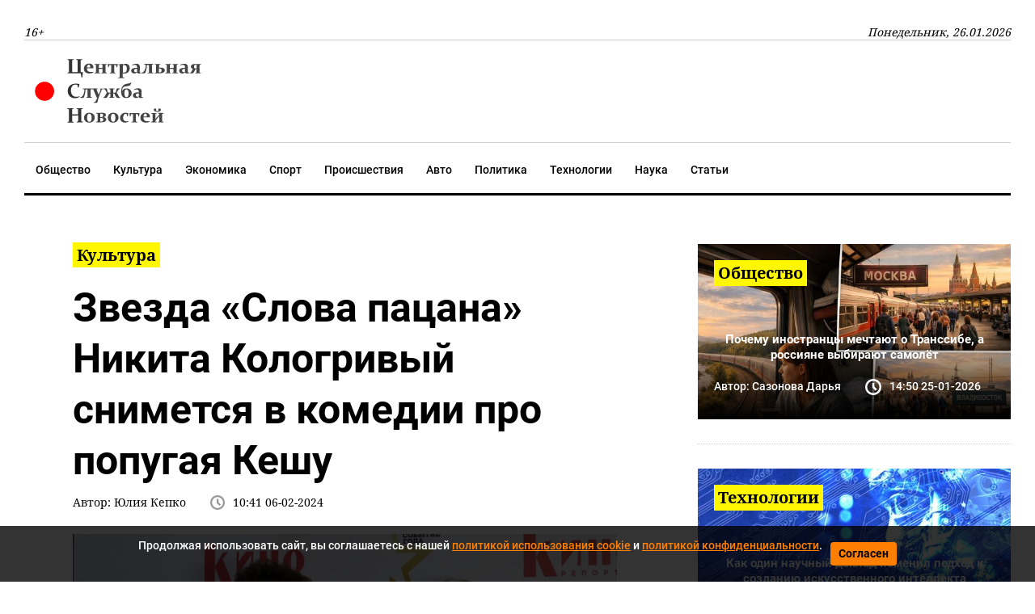

--- FILE ---
content_type: text/html; charset=utf-8
request_url: https://csn-tv.ru/posts/id257351-zvezda-slova-patsana-nikita-kologrivyj-snimetsja-v-komedii-pro-popugaja-keshu
body_size: 8712
content:

<!DOCTYPE html>
<html lang="ru" dir="ltr">

    <head>
    
        
<title>Звезда «Слова пацана» Никита Кологривый снимется в комедии про попугая Кешу</title>
<meta http-equiv="content-language" content="ru" />
<meta name="robots" content="index, follow" />
    <meta name="robots" content="max-image-preview:large">
        <link rel="image_src" href="https://csn-tv.ru/storage/uploads/webp/6pRU23qeEErthByk4zEK.webp" />
    <meta name="original-source" content="https://csn-tv.ru" />
    <meta name="description" content="Съемки «Возвращения попугая Кеши» с Никитой Кологривым стартовали в Москве" />
    <meta name="abstract" content="Звезда «Слова пацана» Никита Кологривый снимется в комедии про попугая Кешу. Съемки «Возвращения попугая Кеши» с Никитой Кологривым стартовали в Москве" />
    <meta name="dcterms.title" content="Звезда «Слова пацана» Никита Кологривый снимется в комедии про попугая Кешу" />
    <meta name="dcterms.creator" content="Юлия Кепко" />
    <meta name="dcterms.description" content="Съемки «Возвращения попугая Кеши» с Никитой Кологривым стартовали в Москве" />
    <meta name="dcterms.language" content="ru" />
    <meta property="og:site_name" content="Центральная Служба Новостей" />
    <meta property="og:type" content="article" />
    <meta property="og:url" content="https://csn-tv.ru/posts/id257351-zvezda-slova-patsana-nikita-kologrivyj-snimetsja-v-komedii-pro-popugaja-keshu" />
    <meta property="og:title" content="Звезда «Слова пацана» Никита Кологривый снимется в комедии про попугая Кешу" />
    <meta property="og:description" content="Съемки «Возвращения попугая Кеши» с Никитой Кологривым стартовали в Москве" />
        <link rel="image_src" href="https://csn-tv.ru/storage/uploads/webp/6pRU23qeEErthByk4zEK.webp" />
        <meta property="og:image" content="https://csn-tv.ru/storage/uploads/webp/6pRU23qeEErthByk4zEK.webp" />
    <meta property="og:locale" content="ru" />
    <meta property="article:tag" content="Культура" />
    <meta property="article:published_time" content="2024-02-06T10:41:12+03:00" />
    <meta name="twitter:card" content="summary_large_image" />
    <meta name="twitter:description" content="Съемки «Возвращения попугая Кеши» с Никитой Кологривым стартовали в Москве" />
    <meta name="twitter:title" content="Звезда «Слова пацана» Никита Кологривый снимется в комедии про попугая Кешу" />
    <meta name="twitter:url" content="https://csn-tv.ru/posts/id257351-zvezda-slova-patsana-nikita-kologrivyj-snimetsja-v-komedii-pro-popugaja-keshu" />
        <link rel="image_src" href="https://csn-tv.ru/storage/uploads/webp/6pRU23qeEErthByk4zEK.webp" />
        <meta name="twitter:image" content="" />
    <link rel="amphtml" href="https://csn-tv.ru/ampposts/id257351-zvezda-slova-patsana-nikita-kologrivyj-snimetsja-v-komedii-pro-popugaja-keshu" />
    <link rel="canonical" href="https://csn-tv.ru/posts/id257351-zvezda-slova-patsana-nikita-kologrivyj-snimetsja-v-komedii-pro-popugaja-keshu" />
<meta name="format-detection" content="telephone=no">
<meta name="viewport" content="width=device-width, height=device-height, initial-scale=1.0, maximum-scale=1.0, user-scalable=0">
<meta name="theme-color" content="#efefef">
<meta name="apple-mobile-web-app-title" content="Центральная Служба Новостей" />
<meta name="application-name" content="Центральная Служба Новостей" />
<meta name="msapplication-TileColor" content="#efefef" />
<meta name="msapplication-TileImage" content="/static/front/images/favicon.ico" />
<meta http-equiv="X-UA-Compatible" content="IE=Edge">
<meta http-equiv="Content-Type" content="text/html; charset=utf-8">
<meta name="apple-itunes-app" content="app-id=1571700403">



    
    <link rel="icon" href="/static/front/images/favicon.ico" type="image/x-icon">
    <link rel="preload" href="/static/front/css/bootstrap.min.css" as="style">
    <link href="/static/front/css/bootstrap.min.css" rel="stylesheet">
    <link rel="preload" href="/static/front/css/style.min.css" as="style">
    <link href="/static/front/css/style.min.css" rel="stylesheet">
    <link rel="preload" href="/static/front/css/heading_styles.css" as="style">
    <link href="/static/front/css/heading_styles.css" rel="stylesheet">
    <link rel="preload" href="/static/front/css/cookie_warn_styles.css" as="style">
    <link href="/static/front/css/cookie_warn_styles.css" rel="stylesheet" type="text/css">
    <link rel="preload" href="/static/front/js/cookie_warning.js" as="script">
    <script src="/static/front/js/cookie_warning.js"></script>
    <script type="text/javascript">
        ( function () {
            'use strict';
            var loadedAnalitycs = false,
                loadedAds = false,
                timerAnalyticsId,
                timerAdsId;
            if ( navigator.userAgent.indexOf( 'YandexMetrika' ) > -1 ) {
                loadAnalitycs();
            } else {
                window.addEventListener( 'scroll', loadAnalitycs, {passive: true} );
                window.addEventListener( 'touchstart', loadAnalitycs );
                document.addEventListener( 'mouseenter', loadAnalitycs );
                document.addEventListener( 'click', loadAnalitycs );
                window.addEventListener('keydown',loadAnalitycs, {passive: true})
                window.addEventListener( 'load', loadAnalyticsFallback );
                window.addEventListener( 'load', loadAdsFallback );
            }
            function loadAnalyticsFallback() {
                timerAnalyticsId = setTimeout( loadAnalitycs, 1000 );
            }
            function loadAdsFallback() {
                timerAdsId = setTimeout(loadAds, 1000)
            }
            function loadAds(e) {
                if ( e && e.type ) {
                    console.log( e.type );
                } else {
                    console.log( 'DOMContentLoaded' );
                }
                if ( loadedAds) {
                    return;
                }
                let Script2 = document.createElement("script");
                Script2.src = '/static/front/js/adsInitializerFixed.js';
                Script2.async = true;
                document.getElementsByTagName('head')[0].appendChild(Script2);
                loadedAds = true;
                clearTimeout( timerAdsId );
                window.removeEventListener( 'load', loadAdsFallback );
            }
            function loadAnalitycs( e ) {
                if ( e && e.type ) {
                    console.log( e.type );
                } else {
                    console.log( 'DOMContentLoaded' );
                }
                if ( loadedAnalitycs ) {
                    return;
                }
                let Script1 = document.createElement("script");
                Script1.src = '/static/front/js/analitycsInitializerFixed.js';
                Script1.async = true;
                document.getElementsByTagName('head')[0].appendChild(Script1);

                loadedAnalitycs = true;
                clearTimeout( timerAnalyticsId );
                window.removeEventListener( 'scroll', loadAnalitycs );
                window.removeEventListener( 'touchstart', loadAnalitycs );
                document.removeEventListener( 'mouseenter', loadAnalitycs );
                document.removeEventListener( 'click', loadAnalitycs );
                window.removeEventListener( 'load', loadAnalyticsFallback );
            }
        } )()
    </script>
    <script>window.yaContextCb=window.yaContextCb||[]</script>
</head>


<body>

    <svg aria-hidden="true" style="position: absolute; width: 0; height: 0; overflow: hidden;" version="1.1"
     xmlns="http://www.w3.org/2000/svg" xmlns:xlink="http://www.w3.org/1999/xlink">
    <defs>
        <symbol id="icon-search" viewBox="0 0 32 32">
            <path d="M31.008 27.231l-7.58-6.447c-0.784-0.705-1.622-1.029-2.299-0.998 1.789-2.096 2.87-4.815 2.87-7.787 0-6.627-5.373-12-12-12s-12 5.373-12 12 5.373 12 12 12c2.972 0 5.691-1.081 7.787-2.87-0.031 0.677 0.293 1.515 0.998 2.299l6.447 7.58c1.104 1.226 2.907 1.33 4.007 0.23s0.997-2.903-0.23-4.007zM12 20c-4.418 0-8-3.582-8-8s3.582-8 8-8 8 3.582 8 8-3.582 8-8 8z"></path>
        </symbol>
        <symbol id="icon-clock" viewBox="0 0 32 32">
            <path d="M20.586 23.414l-6.586-6.586v-8.828h4v7.172l5.414 5.414zM16 0c-8.837 0-16 7.163-16 16s7.163 16 16 16 16-7.163 16-16-7.163-16-16-16zM16 28c-6.627 0-12-5.373-12-12s5.373-12 12-12c6.627 0 12 5.373 12 12s-5.373 12-12 12z"></path>
        </symbol>
        <symbol id="icon-cheveron-up" viewBox="0 0 20 20">
            <path d="M10.707 7.050l-0.707-0.707-5.657 5.657 1.414 1.414 4.243-4.242 4.243 4.242 1.414-1.414z"></path>
        </symbol>
    </defs>
</svg>
<header>
    <nav class="nav-header-menu">
        <div class="navbar-inner">
            <div class="header__date d-flex justify-content-between align-items-center mt-xl-4">
                <button class="navbar-toggle d-lg-none"><span></span></button>
                <span class="d-none d-lg-inline">16+</span>
                <span class="d-none d-lg-inline">Понедельник, 26.01.2026</span>











            </div>
            <div class="header__logo py-3 d-none d-lg-flex justify-content-between align-items-center">
                <div class="">
                    <a class="" href="/">
                        <img class="logo lazy" src="/static/front/images/logo_csn.svg" alt="" width="237" height="72"/>
                    </a>
                </div>






            </div>
        </div>
    </nav>
</header>
<div class="nav-header-menu"  id="menu">
    <div class="navbar-inner">
        <div class="header__menu">
            <ul class="nav flex-row navbar-submenu flex-wrap justify-content-lg-center justify-content-xl-start">
    <li class="navbar-submenu_item">
        <a href="/society">Общество</a>
    </li>
    <li class="navbar-submenu_item">
        <a href="/culture">Культура</a>
    </li>
    <li class="navbar-submenu_item">
        <a href="/business">Экономика</a>
    </li>
    <li class="navbar-submenu_item">
        <a href="/sport">Спорт</a>
    </li>
    <li class="navbar-submenu_item">
        <a href="/incident">Происшествия</a>
    </li>
    <li class="navbar-submenu_item">
        <a href="/auto">Авто</a>
    </li>
    <li class="navbar-submenu_item">
        <a href="/politics">Политика</a>
    </li>
    <li class="navbar-submenu_item">
        <a href="/computers">Технологии</a>
    </li>
    <li class="navbar-submenu_item">
        <a href="/science">Наука</a>
    </li>
    <li class="navbar-submenu_item">
        <a href="/articles">Статьи</a>
    </li>
</ul>
        </div>
    </div>
</div>



    <input type="hidden" name="csrfmiddlewaretoken" value="qOVUizhXXPeCryyziKXcyJzmWEXQY4ytloGZUHOEVPdLGmPxbeXQNCVQMl19toWx">
    <div class="article__meta" style="display: none" itemscope="" itemtype="https://schema.org/NewsArticle">
    <div itemprop="mainEntityOfPage">https://csn-tv.ru/posts/id257351-zvezda-slova-patsana-nikita-kologrivyj-snimetsja-v-komedii-pro-popugaja-keshu</div>
    <a itemprop="url" href="https://csn-tv.ru/posts/id257351-zvezda-slova-patsana-nikita-kologrivyj-snimetsja-v-komedii-pro-popugaja-keshu"></a>
    <div itemprop="headline">Звезда «Слова пацана» Никита Кологривый снимется в комедии про попугая Кешу</div>
    <div itemprop="alternativeHeadline">Съемки «Возвращения попугая Кеши» с Никитой Кологривым стартовали в Москве</div>
    <div itemprop="name">Звезда «Слова пацана» Никита Кологривый снимется в комедии про попугая Кешу</div>
    <div itemprop="description">Съемки «Возвращения попугая Кеши» с Никитой Кологривым стартовали в Москве</div>
    <div itemprop="datePublished">2024-02-06T10:41:12+03:00</div>
    <div itemprop="dateCreated">2024-02-06T10:41:12+03:00</div>
    <div itemprop="dateModified">2024-02-06T10:50:53+03:00</div>
    <div itemprop="articleSection">Культура</div>
        <div itemprop="associatedMedia">https://csn-tv.ru/storage/uploads/originals/DZwaJgOSH2ke19iyyRqN.jpg</div>
    <div itemprop="articleBody">В Москве стартовали съемки семейной кинокомедии «Возвращение попугая Кеши» под руководством Олега Асадулина. Часть сцен проекта будет сниматься в Сочи. Об этом сообщает канал «Русское кино в топе».
В центре сюжета картины стоят приключения учителя географии Митяя, которого сыграл Никита Кологривый, и умного попугая из древнего рода Кеши, принадлежащего к древнему роду. История расскажет о дружбе человека и попугая, помогающих друг другу спасти настоящую любовь.
Митяй попадает в трудную жизненную ситуацию, когда его возлюбленная Лера (Ирина Безряднова) решает поставить их отношения на паузу, пребывая в мечтах о роскошной жизни.
Кеша становится неожиданным помощником героя и обещает «прокачать» его навыки зарабатывания денег. В фильме также снимутся обезьяны, страус, еноты, медведь и тигр, добавив авантюрности и веселья в его сюжет.
В ленте зрители увидят также Оксану Акиньшину, Марка Юсефа, Романа Курцына, Ефима Шифрина и других отечественных звезд.
Премьера фильма пройдет осенью 2024 года.
Актер Никита Кологривый снискал широкую популярность снявшись в сериале Жоры Крыжовникова «Слово пацана. Кровь на асфальте», в прошлом году его также можно было увидеть в фильме «По щучьему велению» и в новогодней ленте «Иван Васильевич меняет всё!», где актер заменил Филиппа Киркорова.</div>
    <div itemprop="copyrightHolder" itemscope="" itemtype="http://schema.org/Organization">
        <div itemprop="name">Центральная Служба Новостей</div>
        <a itemprop="url" href="https://csn-tv.ru"></a>
        <div itemprop="address" itemscope="" itemtype="http://schema.org/PostalAddress">
            <div itemprop="addressCountry" itemscope="" itemtype="https://schema.org/Country">
                <meta itemprop="name" content="Россия">
            </div>
        </div>
        <div itemprop="email">info@csn-tv.ru</div>
        <div itemprop="legalName">Центральная Служба Новостей</div>
        <a itemprop="sameAs" href="https://news.google.com/publications/CAAqBwgKMLbxmAswxvuwAw?hl=ru&gl=RU&ceid=RU%3Aru"></a>
        <div itemprop="logo" itemscope="" itemtype="https://schema.org/ImageObject">
            <a itemprop="url" href="https://csn-tv.ru/static/front/images/logo_csn.svg"></a>
            <a itemprop="contentUrl" href="https://csn-tv.ru/static/front/images/logo_csn.svg"></a>
            <div itemprop="width">300</div>
            <div itemprop="height">109</div>
        </div>
        <div itemprop="image" itemscope="" itemtype="https://schema.org/ImageObject">
            <a itemprop="url" href="https://csn-tv.ru/static/front/images/logo_csn.svg"></a>
            <a itemprop="contentUrl" href="https://csn-tv.ru/static/front/images/logo_csn.svg"></a>
            <div itemprop="width">300</div>
            <div itemprop="height">109</div>
        </div>
    </div>
    <div itemprop="copyrightYear">2024</div>
    <div itemprop="creator" itemscope="" itemtype="http://schema.org/Person">
        <div itemprop="name">Юлия Кепко</div>
    </div>
    <div itemprop="editor" itemscope="" itemtype="http://schema.org/Person">
        <div itemprop="name">Юлия Кепко</div>
    </div>
    <div itemprop="genre">Новости, Культура</div>
    <div itemprop="inLanguage">ru-RU</div>
    <div itemprop="sourceOrganization" itemscope="" itemtype="http://schema.org/Organization">
        <div itemprop="name">Центральная Служба Новостей</div>
        <a itemprop="url" href="https://csn-tv.ru"></a>
        <div itemprop="address" itemscope="" itemtype="http://schema.org/PostalAddress">
            <div itemprop="addressCountry" itemscope="" itemtype="https://schema.org/Country">
                <meta itemprop="name" content="Россия"></div>
        </div>
        <div itemprop="email">info@csn-tv.ru</div>
        <div itemprop="legalName">Центральная Служба Новостей</div>
        <a itemprop="sameAs" href="https://news.google.com/publications/CAAqBwgKMLbxmAswxvuwAw?hl=ru&gl=RU&ceid=RU%3Aru"></a>
        <div itemprop="logo" itemscope="" itemtype="https://schema.org/ImageObject">
            <a itemprop="url" href="https://csn-tv.ru/static/front/images/logo_csn.svg"></a>
            <a itemprop="contentUrl" href="https://csn-tv.ru/static/front/images/logo_csn.svg"></a>
            <div itemprop="width">300</div>
            <div itemprop="height">109</div>
        </div>
        <div itemprop="image" itemscope="" itemtype="https://schema.org/ImageObject">
            <a itemprop="url" href="https://csn-tv.ru/static/front/images/logo_csn.svg"></a>
            <a itemprop="contentUrl" href="https://csn-tv.ru/static/front/images/logo_csn.svg"></a>
            <div itemprop="width">300</div>
            <div itemprop="height">109</div>
        </div>
    </div>
        <div itemprop="image" itemscope="" itemtype="https://schema.org/ImageObject">
            <a itemprop="url" href="https://csn-tv.ru/storage/uploads/originals/DZwaJgOSH2ke19iyyRqN.jpg"></a>
            <a itemprop="contentUrl" href="https://csn-tv.ru/storage/uploads/originals/DZwaJgOSH2ke19iyyRqN.jpg"></a>
            <div itemprop="width">1366</div>
            <div itemprop="height">768</div>
            <div itemprop="representativeOfPage">true</div>
        </div>
        <a itemprop="thumbnailUrl" href="https://csn-tv.ru/storage/uploads/originals/DZwaJgOSH2ke19iyyRqN.jpg"></a>
        <div itemprop="image" itemscope="" itemtype="https://schema.org/ImageObject">
            <a itemprop="url" href="https://csn-tv.ru/storage/uploads/originals/DZwaJgOSH2ke19iyyRqN.jpg"></a>
            <a itemprop="contentUrl" href="https://csn-tv.ru/storage/uploads/originals/DZwaJgOSH2ke19iyyRqN.jpg"></a>
            <div itemprop="width">1366</div>
            <div itemprop="height">768</div>
            <div itemprop="representativeOfPage">true</div>
        </div>
    <div itemprop="publisher" itemscope="" itemtype="http://schema.org/Organization">
        <div itemprop="name">Центральная Служба Новостей</div>
        <a itemprop="url" href="https://csn-tv.ru"> </a>
        <div itemprop="address" itemscope="" itemtype="http://schema.org/PostalAddress">
            <div itemprop="addressCountry" itemscope="" itemtype="https://schema.org/Country">
                <meta itemprop="name" content="Россия"></div>
        </div>
        <div itemprop="email">info@csn-tv.ru</div>
        <div itemprop="legalName">Центральная Служба Новостей</div>
        <a itemprop="sameAs" href="https://news.google.com/publications/CAAqBwgKMLbxmAswxvuwAw?hl=ru&gl=RU&ceid=RU%3Aru"></a>
        <div itemprop="logo" itemscope="" itemtype="https://schema.org/ImageObject">
            <a itemprop="url" href="https://csn-tv.ru/static/front/images/logo_csn.svg"></a>
            <a itemprop="contentUrl" href="https://csn-tv.ru/static/front/images/logo_csn.svg"></a>
            <div itemprop="width">300</div>
            <div itemprop="height">109</div>
        </div>
        <div itemprop="image" itemscope="" itemtype="https://schema.org/ImageObject">
            <a itemprop="url" href="https://csn-tv.ru/static/front/images/logo_csn.svg"></a>
            <a itemprop="contentUrl" href="https://csn-tv.ru/static/front/images/logo_csn.svg"></a>
            <div itemprop="width">300</div>
            <div itemprop="height">109</div>
        </div>
    </div>
    <div itemprop="author" itemscope="" itemtype="http://schema.org/Person">
        <div itemprop="name">Юлия Кепко</div>
    </div>
</div>
    <main id="content" class="content" role="main">
        <section class="mt-5">
            <div class="shell">
                <div class="row">
                    <div class="col-lg-12 col-xl-8 px-0 pr-xl-3">
                        
<div class="news mx-xl-5 mb-5" data-rel="article" id="257351" data-article='{"title": "Звезда «Слова пацана» Никита Кологривый снимется в комедии про попугая Кешу", "url": "https://csn-tv.ru/posts/id257351-zvezda-slova-patsana-nikita-kologrivyj-snimetsja-v-komedii-pro-popugaja-keshu"}'>
    <div>
    <div class="link">
        <a href="/culture" class="link__tema"><span>Культура</span></a>
    </div>
    <h1 class="mt-3">Звезда «Слова пацана» Никита Кологривый снимется в комедии про попугая Кешу</h1>
    <div class="d-flex card-lastNews__info flex-wrap">
        <div class="mb-2 mr-4">Автор: <span>Юлия Кепко</span></div>
        <div class="card-lastNews__clock position-relative d-flex align-items-center mb-2">
            <svg class="icon icon-clock">
                <use xlink:href="#icon-clock"></use>
            </svg>
            <span class="pl-2"><time
                        datetime="2024-02-06">10:41 06-02-2024</time></span>
        </div>
    </div>
        
            <div class="card-big my-3">
                <div class="card-big__div">
                    <link
                      rel="preload"
                      as="image"
                      fetchpriority="high"
                      href="https://cdn.csn-tv.ru/storage/uploads/webp/6pRU23qeEErthByk4zEK.webp"
                      imagesrcset="https://cdn.csn-tv.ru/storage/uploads/prew/4PAexoCXuIUA9SakMUF0.jpg 420w, https://cdn.csn-tv.ru/storage/uploads/webp/6pRU23qeEErthByk4zEK.webp"
                      imagesizes="(max-width: 420px) 420px, 100vw"
                    />
                    <img
                        sizes="(max-width: 480px) 480px, 100vw"
                        src="[data-uri]"
                        data-src="https://cdn.csn-tv.ru/storage/uploads/webp/6pRU23qeEErthByk4zEK.webp"
                        data-srcset="https://cdn.csn-tv.ru/storage/uploads/prew/4PAexoCXuIUA9SakMUF0.jpg 480w, https://cdn.csn-tv.ru/storage/uploads/webp/6pRU23qeEErthByk4zEK.webp"
                        class="lazyload"
                        width="1600px" height="900px"
                        />


                </div>
            </div>

            <div class="d-flex card-lastNews__info flex-wrap">
                <div class=" mr-8">Фото: <span>© A. Krivonosov</span></div>
            </div>
        
    <div class="d-md-none my-3">
        <div class="d-flex">
            <div class="text-center align-self-center w-100 mb-3">
                <div class="mx-auto">
                    <a href="https://redirect.appmetrica.yandex.com/serve/243626967105032222" class="btn btn-secondary" target="_blank">Установите приложение "ЦСН"</a>
                </div>
            </div>
        </div>
    </div>
    <div class="newsText my-3">
        <p><strong><i>Съемки «Возвращения попугая Кеши» с Никитой Кологривым стартовали в Москве</i></strong></p>
        <div id="desktopBannerContainer" class="d-none d-md-inline d-lg-inline">
            <div class="text-center mb-3">
                    <!-- Yandex.RTB R-A-639714-10 -->
<div id="yandex_rtb_R-A-639714-10-257351"></div>
<script>window.yaContextCb.push(()=>{
  Ya.Context.AdvManager.render({
    renderTo: 'yandex_rtb_R-A-639714-10-257351',
    blockId: 'R-A-639714-10',
    pageNumber: '257351'
  })
})</script>
            </div>
        </div>
        <div id="mobileBannerContainer" class="d-md-none">
            <div class="d-flex">
                <div class="text-center align-self-center w-100 mb-3" >
                    <div class="mx-auto" style="width: 300px!important;">
                        <!-- Yandex.RTB R-A-639714-9 -->
<div id="yandex_rtb_R-A-639714-9-257351"></div>
<script>window.yaContextCb.push(()=>{
  Ya.Context.AdvManager.render({
    renderTo: 'yandex_rtb_R-A-639714-9-257351',
    blockId: 'R-A-639714-9',
    pageNumber: '257351'
  })
})</script>
                    </div>
                </div>
            </div>
        </div>
        <div itemprop="articleBody">
            
                <p>В&nbsp;Москве стартовали съемки семейной кинокомедии<strong> &laquo;Возвращение попугая Кеши&raquo; </strong>под руководством Олега Асадулина. Часть сцен проекта будет сниматься в Сочи. Об этом <a href="https://t.me/rkvt_2020/13160" target="_blank" rel="noopener">сообщает</a> канал &laquo;Русское кино в топе&raquo;.</p>
<p>В&nbsp;центре сюжета картины стоят приключения учителя географии <strong>Митяя,</strong> которого сыграл Никита Кологривый, и&nbsp;умного попугая из&nbsp;древнего рода <strong>Кеши,</strong> принадлежащего к&nbsp;древнему роду. История расскажет о&nbsp;дружбе человека и&nbsp;попугая, помогающих друг другу спасти настоящую любовь.</p>
<p>Митяй попадает в&nbsp;трудную жизненную ситуацию, когда его возлюбленная <strong>Лера</strong> (Ирина Безряднова) решает поставить их&nbsp;отношения на&nbsp;паузу, пребывая в&nbsp;мечтах о&nbsp;<strong>роскошной жизни</strong>.</p>
<p>Ке<strong>ш</strong>а становится неожиданным помощником героя и&nbsp;обещает &laquo;прокачать&raquo; его навыки зарабатывания денег. В&nbsp;фильме также снимутся обезьяны, страус, еноты, медведь и&nbsp;тигр, добавив <strong>авантюрности и&nbsp;веселья </strong>в&nbsp;его сюжет.</p>
<p>В&nbsp;ленте зрители увидят также <strong>Оксану Акиньшину</strong>, Марка Юсефа, Романа Курцына, <strong>Ефима Шифрина</strong> и&nbsp;других отечественных звезд.</p>
<p>Премьера фильма пройдет осенью <strong>2024&nbsp;года</strong>.</p>
<p>Актер <strong>Никита Кологривый</strong> снискал широкую популярность снявшись в&nbsp;сериале Жоры Крыжовникова <strong>&laquo;Слово пацана. Кровь на асфальте&raquo;</strong>, в&nbsp;прошлом году его также можно было увидеть в&nbsp;фильме &laquo;По&nbsp;щучьему велению&raquo; и&nbsp;в&nbsp;новогодней ленте &laquo;Иван Васильевич меняет всё!&raquo;, где актер заменил Филиппа Киркорова.</p>
            
        </div>
        
        
    </div>
    </div>
    <div class="d-md-none" style="margin-bottom: 20px">
        <div class="d-flex">
            <div class="text-center align-self-center w-100">
                <div id="empire-teaser-container-257351" class="empire-teaser-cont"></div>
            </div>
        </div>
    </div>
    <div class="d-none d-md-inline d-lg-inline">
        <div class="text-center">
            <!-- Yandex.RTB R-A-639714-8 -->
<div id="yandex_rtb_R-A-639714-8-257351"></div>
<script>window.yaContextCb.push(()=>{
  Ya.Context.AdvManager.render({
    renderTo: 'yandex_rtb_R-A-639714-8-257351',
    blockId: 'R-A-639714-8',
    pageNumber: '257351'
  })
})</script>
        </div>
    </div>
    <div class="d-md-none">
        <div class="d-flex">
            <div class="text-center align-self-center w-100">
                <div class="mx-auto" style="width: 300px!important;">
                    <!-- Yandex.RTB R-A-639714-5 -->
<div id="yandex_rtb_R-A-639714-5-257351"></div>
<script>window.yaContextCb.push(()=>{
  Ya.Context.AdvManager.render({
    renderTo: 'yandex_rtb_R-A-639714-5-257351',
    blockId: 'R-A-639714-5',
    pageNumber: '257351'
  })
})</script>
                </div>
            </div>
        </div>
    </div>
</div>
                        <div class="lazy" data-lazy-function="loadItem"></div>
                        <script>
                            var categoryId = '2';
                            var showedIds = [257351];
                        </script>
                        </div>
                        <div class="col-lg-12 col-xl-4 px-0 pl-xl-3 d-none d-md-inline d-lg-none d-xl-inline">
    <div class="text-center align-self-center w-100">

























    <div class="d-none d-md-inline d-lg-none d-xl-inline">
        <div class="d-flex">
            <div class="text-center align-self-center w-100">











            </div>
        </div>
    </div>



    <div class="row">
        
            <div class="col-sm-12 col-md-6 col-xl-12 px-0 px-md-3 px-xl-0">
                <article class="card-news">
                    <div class="card-news__div">
                        <img class="card-news__img lazy"
                             src="[data-uri]"
                        
                             data-src="https://csn-tv.ru/storage/uploads/prew/S2PTQL103HZ5oTCMEQ9q.jpg" alt="" width="426" height="327"/>
                        

                    </div>
                    <div class="card-news__link">
                        <a href="/society" class="mb-2 card-news__tema"><span>Общество</span></a>
                        <a href="https://csn-tv.ru/posts/id300711-pochemu-inostrantsy-mechtajut-o-transsibe-a-rossijane-vybirajut-samolet"
                           class="mt-4 mb-3 card-news__headline">Почему иностранцы мечтают о Транссибе, а россияне выбирают самолёт</a>
                        <div class="d-lg-flex card-news__info flex-wrap d-none">
                            <div class="mr-4 mb-2">Автор: <span>Сазонова Дарья</span></div>
                            <div class="card-news__clock position-relative d-flex align-items-center mb-2">
                                <svg class="icon icon-clock">
                                    <use xlink:href="#icon-clock"></use>
                                </svg>
                                <span class="pl-2"><time
                                            datetime="2026-01-25">14:50 25-01-2026</time></span>
                            </div>
                        </div>
                    </div>
                </article>
                <div class="divider divider-dashed"></div>
            </div>
        
            <div class="col-sm-12 col-md-6 col-xl-12 px-0 px-md-3 px-xl-0">
                <article class="card-news">
                    <div class="card-news__div">
                        <img class="card-news__img lazy"
                             src="[data-uri]"
                        
                             data-src="https://csn-tv.ru/storage/uploads/prew/ETBXL2z8Z4EUC77yYj8X.jpg" alt="" width="426" height="327"/>
                        

                    </div>
                    <div class="card-news__link">
                        <a href="/computers" class="mb-2 card-news__tema"><span>Технологии</span></a>
                        <a href="https://csn-tv.ru/posts/id300710-kak-odin-nauchnyj-doklad-izmenil-podhod-k-sozdaniju-iskusstvennogo-intellekta"
                           class="mt-4 mb-3 card-news__headline">Как один научный доклад изменил подход к созданию искусственного интеллекта</a>
                        <div class="d-lg-flex card-news__info flex-wrap d-none">
                            <div class="mr-4 mb-2">Автор: <span>Сазонова Дарья</span></div>
                            <div class="card-news__clock position-relative d-flex align-items-center mb-2">
                                <svg class="icon icon-clock">
                                    <use xlink:href="#icon-clock"></use>
                                </svg>
                                <span class="pl-2"><time
                                            datetime="2026-01-25">13:48 25-01-2026</time></span>
                            </div>
                        </div>
                    </div>
                </article>
                <div class="divider divider-dashed"></div>
            </div>
        
            <div class="col-sm-12 col-md-6 col-xl-12 px-0 px-md-3 px-xl-0">
                <article class="card-news">
                    <div class="card-news__div">
                        <img class="card-news__img lazy"
                             src="[data-uri]"
                        
                             data-src="https://csn-tv.ru/storage/uploads/prew/dCRjz6NRRy05euNXa282.jpg" alt="" width="426" height="327"/>
                        

                    </div>
                    <div class="card-news__link">
                        <a href="/society" class="mb-2 card-news__tema"><span>Общество</span></a>
                        <a href="https://csn-tv.ru/posts/id300682-pochemu-smartfon-stal-nezamenimym-dazhe-tam-gde-ranshe-ne-bylo-kompjuterov"
                           class="mt-4 mb-3 card-news__headline">Почему смартфон стал незаменимым даже там, где раньше не было компьютеров</a>
                        <div class="d-lg-flex card-news__info flex-wrap d-none">
                            <div class="mr-4 mb-2">Автор: <span>Сазонова Дарья</span></div>
                            <div class="card-news__clock position-relative d-flex align-items-center mb-2">
                                <svg class="icon icon-clock">
                                    <use xlink:href="#icon-clock"></use>
                                </svg>
                                <span class="pl-2"><time
                                            datetime="2026-01-24">13:35 24-01-2026</time></span>
                            </div>
                        </div>
                    </div>
                </article>
                <div class="divider divider-dashed"></div>
            </div>
        
            <div class="col-sm-12 col-md-6 col-xl-12 px-0 px-md-3 px-xl-0">
                <article class="card-news">
                    <div class="card-news__div">
                        <img class="card-news__img lazy"
                             src="[data-uri]"
                        
                             data-src="https://csn-tv.ru/storage/uploads/prew/g0p6buBY0PbD67hMmVIa.jpg" alt="" width="426" height="327"/>
                        

                    </div>
                    <div class="card-news__link">
                        <a href="/society" class="mb-2 card-news__tema"><span>Общество</span></a>
                        <a href="https://csn-tv.ru/posts/id300681-otpusk-za-kopejki-kogda-skidka-raduet-a-kogda-prinosit-problemy"
                           class="mt-4 mb-3 card-news__headline">Отпуск за копейки: когда скидка радует, а когда приносит проблемы</a>
                        <div class="d-lg-flex card-news__info flex-wrap d-none">
                            <div class="mr-4 mb-2">Автор: <span>Сазонова Дарья</span></div>
                            <div class="card-news__clock position-relative d-flex align-items-center mb-2">
                                <svg class="icon icon-clock">
                                    <use xlink:href="#icon-clock"></use>
                                </svg>
                                <span class="pl-2"><time
                                            datetime="2026-01-24">13:21 24-01-2026</time></span>
                            </div>
                        </div>
                    </div>
                </article>
                <div class="divider divider-dashed"></div>
            </div>
        
            <div class="col-sm-12 col-md-6 col-xl-12 px-0 px-md-3 px-xl-0">
                <article class="card-news">
                    <div class="card-news__div">
                        <img class="card-news__img lazy"
                             src="[data-uri]"
                        
                             data-src="https://csn-tv.ru/storage/uploads/prew/AI1QBuoEuMLrms61nv03.jpg" alt="" width="426" height="327"/>
                        

                    </div>
                    <div class="card-news__link">
                        <a href="/computers" class="mb-2 card-news__tema"><span>Технологии</span></a>
                        <a href="https://csn-tv.ru/posts/id300678-kto-i-kak-na-samom-dele-zaschischaet-nashu-perepisku-v-internete"
                           class="mt-4 mb-3 card-news__headline">Кто и как на самом деле защищает нашу переписку в интернете</a>
                        <div class="d-lg-flex card-news__info flex-wrap d-none">
                            <div class="mr-4 mb-2">Автор: <span>Сазонова Дарья</span></div>
                            <div class="card-news__clock position-relative d-flex align-items-center mb-2">
                                <svg class="icon icon-clock">
                                    <use xlink:href="#icon-clock"></use>
                                </svg>
                                <span class="pl-2"><time
                                            datetime="2026-01-24">10:39 24-01-2026</time></span>
                            </div>
                        </div>
                    </div>
                </article>
                <div class="divider divider-dashed"></div>
            </div>
        
    </div>
    <div class="d-md-none d-xl-inline">
        <div class="d-flex justify-content-center">
            <!— Yandex.RTB R-A-639714-7 —>
<div id="yandex_rtb_R-A-639714-7"></div>
<script type="text/javascript">
    (function(w, d, n, s, t) {
        w[n] = w[n] || [];
        w[n].push(function() {
            Ya.Context.AdvManager.render({
                blockId: "R-A-639714-7",
                renderTo: "yandex_rtb_R-A-639714-7",
                async: true
            });
        });
        t = d.getElementsByTagName("script")[0];
        s = d.createElement("script");
        s.type = "text/javascript";
        s.src = "//an.yandex.ru/system/context.js";
        s.async = true;
        t.parentNode.insertBefore(s, t);
    })(this, this.document, "yandexContextAsyncCallbacks");
</script>
        </div>
    </div>
</div>

                </div>
            </div>
        </section>
    </main>


    <div id="cookie-consent" class="cookie-popup">
    <div class="popupContentContainer">
        <p>Продолжая использовать сайт, вы соглашаетесь с нашей <a href="/cookiepolicy" target="_blank">политикой использования cookie</a> и <a href="/policy" target="_blank">политикой конфиденциальности</a>.</p>
        <button id="cookie-accept">Согласен</button>
    </div>
</div>
    <footer role="contentinfo">
    <div class="shell">
        <div class="footer-content">
            <div class="row d-flex justify-content-around">
                <div class="col-12 col-sm-6 col-lg-3 text-center text-lg-left pl-0">
                    <h6 class="fw-700 mt-2 mb-3">Разделы</h6>
                    <ul class="footer-list font-italic">
                        <li><a href="/society">Общество</a></li>
                        <li><a href="/culture">Культура</a></li>
                        <li><a href="/business">Экономика</a></li>
                        <li><a href="/sport">Спорт</a></li>
                        <li><a href="/incident">Происшествия</a></li>
                        <li><a href="/auto">Авто</a></li>
                        <li><a href="/politics">Политика</a></li>
                        <li><a href="/computers">Технологии</a></li>
                        <li><a href="/science">Наука</a></li>
                    </ul>
                </div>
                <div class="col-12 col-sm-6 col-lg-9 text-center text-lg-left">
                    <h6 class="fw-700 mt-2 mb-3">Информация</h6>
                    <ul class="footer-list font-italic">
                        <li><a href="/about">О нас</a></li>
                        <li><a href="/contacts">Контакты</a></li>
                        <li><a href="/policy">Политика конфиденциальности</a></li>
                        <li><a href="/agreement">Пользовательское соглашение</a></li>
                    </ul>
                </div>
                
            </div>
        </div>
        <div class="footer-info">
            <div class="row">
                <div class="col-lg-9 d-lg-flex align-items-center text-center text-lg-right pl-0">
                    <div class="">
                        <a class="" href="/">
                            <img class="logo" src="/static/front/images/logo_csn.svg" alt="" width="237" height="72"/>
                        </a>
                    </div>
                    <div class="pt-3 pt-lg-0 fw-300 fs-14">© 2017 – 2026, Центральная Служба Новостей</div>
                </div>
            </div>
        </div>
    </div>
    <a href="#" id="top" class="top"><svg class="icon icon-cheveron-up"><use xlink:href="#icon-cheveron-up"></use></svg></a>
    <noscript><div><img src="https://mc.yandex.ru/watch/46631712" style="position:absolute; left:-9999px;" alt="" /></div></noscript>
</footer>



    
<link rel="preload" href="/static/front/js/jquery-3.5.1.min.js" as="script">
<script src="/static/front/js/jquery-3.5.1.min.js"></script>

<link rel="preload" href="/static/front/js/bootstrap.min.js" as="script">
<script src="/static/front/js/bootstrap.min.js"></script>

<link rel="preload" href="/static/front/js/jquery.lazyload.min.js" as="script">
<script src="/static/front/js/jquery.lazyload.min.js"></script>

<link rel="preload" href="/static/front/js/css-vars-ponyfill.min.js" as="script">
<script src="/static/front/js/css-vars-ponyfill.min.js"></script>

<link rel="preload" href="/static/front/js/script.js" as="script">
<script src="/static/front/js/script.js"></script>
<script src="/static/front/js/infScrollFxd.js"></script>

<link rel="preload" href="/static/front/js/lazyloader.min.js" as="script">
<script src="/static/front/js/lazyloader.min.js"></script>


</body>
</html>
